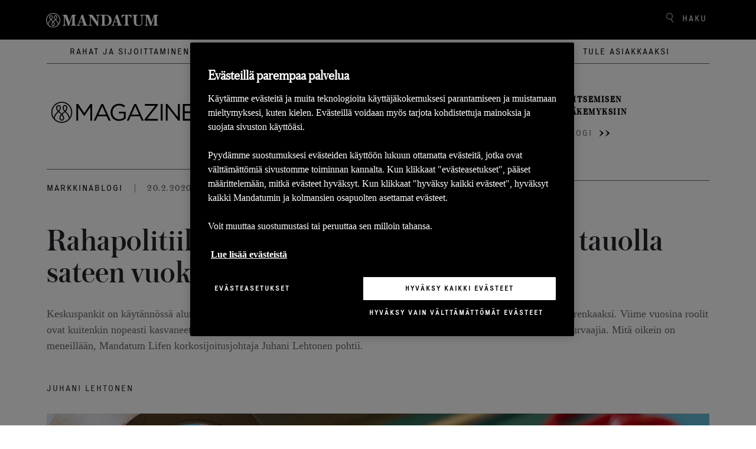

--- FILE ---
content_type: text/html; charset=utf-8
request_url: https://www.mandatum.fi/life-magazine/2020/rahapolitiikka-vs.-valtionelvytys-6-1-ottelu-tauolla-sateen-vuoksi/
body_size: 9158
content:
<!doctype html>
<!--[if IE 9 ]>
    <html class="ie9" lang="fi">
<![endif]-->
<!--[if (gt IE 9)|(lt IE 9)]><!-->
<html lang="fi">
<!--<![endif]-->
<head>
    <meta charset="utf-8" />
    <meta http-equiv="x-ua-compatible" content="ie=edge">
    <meta name="viewport" content="width=device-width, initial-scale=1.0 shrink-to-fit=no">
    <link rel="preload" href="/static/dist/assets/fonts/Executive/ExecutiveRegular-Regular.eot" as="font" type="font/woff" crossorigin />
    <link rel="preload" href="/static/dist/assets/fonts/Austin/Austin-Medium-Web.eot" as="font" type="font/woff" crossorigin />
    <link rel="preload" href="/static/dist/assets/fonts/Austin/Austin-Light-Web.eot"as="font" type="font/woff" crossorigin />
    <link rel="preload stylesheet" href="/static/dist/magazineStyle.079b1d09320e2857bb31.css" as="style" />
    
        <!-- OneTrust Cookies Consent Notice -->
            <script src="https://cdn.cookielaw.org/scripttemplates/otSDKStub.js" data-language="fi" type="text/javascript" charset="UTF-8" data-domain-script="cab0a700-5b1b-49c9-8c15-1cf865cbe94a"></script>
    
    <script src="/static/dist/tailwind/cookiePreferences.53a1433cbd08b1e958e9.js"></script>
    
     <script type="text/javascript">
        function OptanonWrapper() {
            setAdobe();

            var regCheckPerformance = /,2,/;
            var regCheckTargeting = /,4,/;

            if (OptanonActiveGroups.match(regCheckTargeting)) {
                var elements = document.getElementsByClassName("optanon-category-4");
                loadIframe(elements);
            }
            if (OptanonActiveGroups.match(regCheckPerformance)) {
                var elements = document.getElementsByClassName("optanon-category-2");
                loadIframe(elements);
            }
           leadooConsentCheckCookiePro();
           CookiePreferences.setupCookiePreferences(); 

        }
        function loadIframe(elements) {
            for (var i = 0; i < elements.length; i++) {
                console.log(elements[i].tagName);
                for (var j = 0; j < elements[i].attributes.length; j++) {
                //    console.log(elements[i].attributes[j].name + ' ' + elements[i].attributes[j].value);
                }
                //            elements[i].tagName == "IFRAME" ? elements[i].setAttribute("src", elements[i].dataset.src) : -1;
                //console.log("dataset:" + elements[i].dataset); 
                var dataset = elements[i].dataset;
                for (var d in dataset)
                    console.log(d, dataset[d])
            }
        }
        function getAdobeJson() {
            var adobeCategories = {};
            for (var key in adobe.OptInCategories) {
                adobeCategories[key] = adobe.OptInCategories[key];
                adobeCategories[key] = adobe.optIn.isApproved(adobe.OptInCategories[key]);
                console.log("Adobe Category " + key + " has value " + adobe.optIn.isApproved(adobe.OptInCategories[key]));
            }
            return adobeCategories;
        }
        function setAdobe() {
            for (var key in adobe.OptInCategories) {
                if (OptanonActiveGroups.indexOf(',1,') !== -1 && (key == "ANALYTICS" || key == "CAMPAIGN")) {
                    adobe.optIn.approve(adobe.OptInCategories[key], false);
                } else if (OptanonActiveGroups.indexOf(',2,') !== -1 && key == "ECID") {
                    adobe.optIn.approve(adobe.OptInCategories[key], false);
                } else if (OptanonActiveGroups.indexOf(',4,') !== -1 && (key == "AAM" || key == "TARGET" || key == "MEDIA_ANALYTICS" || key == "LIVEFYRE" || key == "ADCLOUD")) {
                    adobe.optIn.approve(adobe.OptInCategories[key], false);
                } else {
                    adobe.optIn.deny(adobe.OptInCategories[key], false);
                }
            }
            return getAdobeJson();
        }

        function leadooConsentCheckCookiePro() {
            var consentArray = [];
            var consentGiven = false;

            // Read the OnetrustActiveGroups consent variable
            if (window.OnetrustActiveGroups !== undefined) {
                consentArray = window.OnetrustActiveGroups.split(",");
            }

            // Now check if the consentArray has Analytics Cookie consent and then enable analytics in the Leadoo script
            for (var i = 0; i < consentArray.length; i++) {
                if (consentArray[i] === "2") {
                if (!window.ldanalytics) window.ldanalytics = [];

                window.ldanalytics.push(function (a) {
                    a.toggleTracking(true, false);

                    console.log("Analytics consent given.");
                });

                consentGiven = true;
                }
            }

            if (!consentGiven) console.log("Analytics consent not given.");
        }

    </script>

    
    
<link rel="icon" type="image/png" href="/static/img/icons/mandatum/favicon.png" sizes="96x96" />
<link rel="icon" type="image/svg+xml" href="/static/img/icons/mandatum/favicon.svg" />
<link rel="shortcut icon" href="/static/img/icons/mandatum/favicon.ico" />
<link rel="apple-touch-icon" sizes="180x180" href="/static/img/icons/mandatum/apple-touch-icon.png" />
    <title>Rahapolitiikka vs. valtionelvytys: 6-1 (ottelu tauolla sateen vuoksi) - Mandatum</title>
    <meta content="width=device-width" name="viewport">
    <meta content="Juhani Lehtonen" name="author" />

<meta content="Rahapolitiikka vs. valtionelvytys: 6-1 (ottelu tauolla sateen vuoksi)" property="og:title" />
<meta content="website" property="og:type" />
<meta content="https://www.mandatum.fi/life-magazine/2020/rahapolitiikka-vs.-valtionelvytys-6-1-ottelu-tauolla-sateen-vuoksi" property="og:url" />

<meta content="https://www.mandatum.fi/49230a/globalassets/vanha-life-magazine-artikkelikuvat/2---2020/tyokalut.jpg" property="og:image" />
<meta content="Markkinablogi" property="idio:main_tag" />

    
    <meta name="main_tag" content="Markkinablogi">
    <meta name="facet_tag" content="Rahat ja sijoittaminen">

  

    <link href="https://www.mandatum.fi/life-magazine/2020/rahapolitiikka-vs.-valtionelvytys-6-1-ottelu-tauolla-sateen-vuoksi/" rel="canonical"></link>
    
    
    <script>
!function(T,l,y){var S=T.location,k="script",D="instrumentationKey",C="ingestionendpoint",I="disableExceptionTracking",E="ai.device.",b="toLowerCase",w="crossOrigin",N="POST",e="appInsightsSDK",t=y.name||"appInsights";(y.name||T[e])&&(T[e]=t);var n=T[t]||function(d){var g=!1,f=!1,m={initialize:!0,queue:[],sv:"5",version:2,config:d};function v(e,t){var n={},a="Browser";return n[E+"id"]=a[b](),n[E+"type"]=a,n["ai.operation.name"]=S&&S.pathname||"_unknown_",n["ai.internal.sdkVersion"]="javascript:snippet_"+(m.sv||m.version),{time:function(){var e=new Date;function t(e){var t=""+e;return 1===t.length&&(t="0"+t),t}return e.getUTCFullYear()+"-"+t(1+e.getUTCMonth())+"-"+t(e.getUTCDate())+"T"+t(e.getUTCHours())+":"+t(e.getUTCMinutes())+":"+t(e.getUTCSeconds())+"."+((e.getUTCMilliseconds()/1e3).toFixed(3)+"").slice(2,5)+"Z"}(),iKey:e,name:"Microsoft.ApplicationInsights."+e.replace(/-/g,"")+"."+t,sampleRate:100,tags:n,data:{baseData:{ver:2}}}}var h=d.url||y.src;if(h){function a(e){var t,n,a,i,r,o,s,c,u,p,l;g=!0,m.queue=[],f||(f=!0,t=h,s=function(){var e={},t=d.connectionString;if(t)for(var n=t.split(";"),a=0;a<n.length;a++){var i=n[a].split("=");2===i.length&&(e[i[0][b]()]=i[1])}if(!e[C]){var r=e.endpointsuffix,o=r?e.location:null;e[C]="https://"+(o?o+".":"")+"dc."+(r||"services.visualstudio.com")}return e}(),c=s[D]||d[D]||"",u=s[C],p=u?u+"/v2/track":d.endpointUrl,(l=[]).push((n="SDK LOAD Failure: Failed to load Application Insights SDK script (See stack for details)",a=t,i=p,(o=(r=v(c,"Exception")).data).baseType="ExceptionData",o.baseData.exceptions=[{typeName:"SDKLoadFailed",message:n.replace(/\./g,"-"),hasFullStack:!1,stack:n+"\nSnippet failed to load ["+a+"] -- Telemetry is disabled\nHelp Link: https://go.microsoft.com/fwlink/?linkid=2128109\nHost: "+(S&&S.pathname||"_unknown_")+"\nEndpoint: "+i,parsedStack:[]}],r)),l.push(function(e,t,n,a){var i=v(c,"Message"),r=i.data;r.baseType="MessageData";var o=r.baseData;return o.message='AI (Internal): 99 message:"'+("SDK LOAD Failure: Failed to load Application Insights SDK script (See stack for details) ("+n+")").replace(/\"/g,"")+'"',o.properties={endpoint:a},i}(0,0,t,p)),function(e,t){if(JSON){var n=T.fetch;if(n&&!y.useXhr)n(t,{method:N,body:JSON.stringify(e),mode:"cors"});else if(XMLHttpRequest){var a=new XMLHttpRequest;a.open(N,t),a.setRequestHeader("Content-type","application/json"),a.send(JSON.stringify(e))}}}(l,p))}function i(e,t){f||setTimeout(function(){!t&&m.core||a()},500)}var e=function(){var n=l.createElement(k);n.src=h;var e=y[w];return!e&&""!==e||"undefined"==n[w]||(n[w]=e),n.onload=i,n.onerror=a,n.onreadystatechange=function(e,t){"loaded"!==n.readyState&&"complete"!==n.readyState||i(0,t)},n}();y.ld<0?l.getElementsByTagName("head")[0].appendChild(e):setTimeout(function(){l.getElementsByTagName(k)[0].parentNode.appendChild(e)},y.ld||0)}try{m.cookie=l.cookie}catch(p){}function t(e){for(;e.length;)!function(t){m[t]=function(){var e=arguments;g||m.queue.push(function(){m[t].apply(m,e)})}}(e.pop())}var n="track",r="TrackPage",o="TrackEvent";t([n+"Event",n+"PageView",n+"Exception",n+"Trace",n+"DependencyData",n+"Metric",n+"PageViewPerformance","start"+r,"stop"+r,"start"+o,"stop"+o,"addTelemetryInitializer","setAuthenticatedUserContext","clearAuthenticatedUserContext","flush"]),m.SeverityLevel={Verbose:0,Information:1,Warning:2,Error:3,Critical:4};var s=(d.extensionConfig||{}).ApplicationInsightsAnalytics||{};if(!0!==d[I]&&!0!==s[I]){var c="onerror";t(["_"+c]);var u=T[c];T[c]=function(e,t,n,a,i){var r=u&&u(e,t,n,a,i);return!0!==r&&m["_"+c]({message:e,url:t,lineNumber:n,columnNumber:a,error:i}),r},d.autoExceptionInstrumented=!0}return m}(y.cfg);function a(){y.onInit&&y.onInit(n)}(T[t]=n).queue&&0===n.queue.length?(n.queue.push(a),n.trackPageView({})):a()}(window,document,{src: "https://js.monitor.azure.com/scripts/b/ai.2.gbl.min.js", crossOrigin: "anonymous", cfg: {disablePageUnloadEvents: ['unload'], instrumentationKey: '24c9464f-9358-407a-b8d9-d36980f66813', disableCookiesUsage: true }});
</script>

    <script type='text/plain' class="optanon-category-2">
  var zaius = window['zaius']||(window['zaius']=[]);zaius.methods=["initialize","onload","customer","entity","event","subscribe","unsubscribe","consent","identify","anonymize","dispatch"];zaius.factory=function(e){return function(){var t=Array.prototype.slice.call(arguments);t.unshift(e);zaius.push(t);return zaius}};(function(){for(var i=0;i<zaius.methods.length;i++){var method=zaius.methods[i];zaius[method]=zaius.factory(method)}var e=document.createElement("script");e.type="text/javascript";e.async=true;e.src=("https:"===document.location.protocol?"https://":"http://")+"d1igp3oop3iho5.cloudfront.net/v2/nWY9Z3JXSXpJt2E7jleABA-eu1/zaius-min.js";var t=document.getElementsByTagName("script")[0];t.parentNode.insertBefore(e,t)})();
  // Edits to this script should only be made below this line.
  zaius.event('pageview');
</script>

<script type='text/plain' class="optanon-category-2">
_iaq = [ ['client', '722a7aa19b1f40da92617e3f66a02ba3'], ['track', 'consume'] ]; !function(d,s){var ia=d.createElement(s);ia.async=1,s=d.getElementsByTagName(s)[0],ia.src='//s.emea01.idio.episerver.net/ia.js',s.parentNode.insertBefore(ia,s)}(document,'script');
</script>
<meta name="google-site-verification" content="b4U49d1CivaOErHfnpFIVoeyCE5Ls7mIaPUIOoeyS2E" />
<meta name="facebook-domain-verification" content="6uv2k692ei5x2nc2gk0lvgqurpwizt" />


<script src="//assets.adobedtm.com/launch-ENd99739f9bc3845d6b73bbf6b42f0f3ea.min.js" async></script>



</head>

<body class="body">
    <div class="js-vue">
        <anchor-links />
    </div>
    
    
    <header class="js-vue header-life-magazine" id="header">
    <searchoverlay v-bind:model="{&quot;searchPage&quot;:&quot;/magazine/haku/&quot;,&quot;searchBarPlaceholder&quot;:&quot;Hae&quot;,&quot;searchBarTitle&quot;:&quot;Haku&quot;}" v-bind:action="&quot;/magazine/haku/&quot;"></searchoverlay>
    <div class="header-magazine-link col">
        <div class="header-top-container">
            <a href="/">
                    <img src="/4a4d22/globalassets/mandatum-logo-2021-white.svg" alt="mandatumlogo" class="mandatum-logo" />
            </a>
            <span class="js-vue">
                <search v-bind:model="{&quot;searchPage&quot;:&quot;/magazine/haku/&quot;,&quot;searchBarPlaceholder&quot;:&quot;Hae&quot;,&quot;searchBarTitle&quot;:&quot;Haku&quot;}"></search>
                <mobilemenu v-bind:model="{&quot;headerLinks&quot;:[{&quot;attributes&quot;:{&quot;href&quot;:&quot;~/link/eb0d5a1814a946dea294bd6aa839bd98.aspx&quot;},&quot;text&quot;:&quot;Rahat ja sijoittaminen&quot;,&quot;href&quot;:&quot;~/link/eb0d5a1814a946dea294bd6aa839bd98.aspx&quot;,&quot;target&quot;:null,&quot;title&quot;:null,&quot;referencedPermanentLinkIds&quot;:[&quot;eb0d5a18-14a9-46de-a294-bd6aa839bd98&quot;]},{&quot;attributes&quot;:{&quot;href&quot;:&quot;~/link/fe042975701a4f7481f71f319e1d3f0e.aspx&quot;},&quot;text&quot;:&quot;Ty&#xF6;el&#xE4;m&#xE4; ja yritt&#xE4;jyys&quot;,&quot;href&quot;:&quot;~/link/fe042975701a4f7481f71f319e1d3f0e.aspx&quot;,&quot;target&quot;:null,&quot;title&quot;:null,&quot;referencedPermanentLinkIds&quot;:[&quot;fe042975-701a-4f74-81f7-1f319e1d3f0e&quot;]},{&quot;attributes&quot;:{&quot;href&quot;:&quot;~/link/809db0ed8c57441d99e1929a0e2ad8a3.aspx&quot;},&quot;text&quot;:&quot;Arki ja oma el&#xE4;m&#xE4;&quot;,&quot;href&quot;:&quot;~/link/809db0ed8c57441d99e1929a0e2ad8a3.aspx&quot;,&quot;target&quot;:null,&quot;title&quot;:null,&quot;referencedPermanentLinkIds&quot;:[&quot;809db0ed-8c57-441d-99e1-929a0e2ad8a3&quot;]}],&quot;articlesLift&quot;:[{&quot;id&quot;:48965,&quot;highlightHeading&quot;:&quot;Lue tuorein katsaus markkinoista&quot;,&quot;description&quot;:null,&quot;contentLink&quot;:&quot;/magazine/&quot;,&quot;highlightImage&quot;:&quot;47244&quot;,&quot;highlightImageUrl&quot;:&quot;/4a91e3/globalassets/magazinen-kuvat-2024-/viikkokatsaus-artikkelikuva-q1-2024_kuva.jpg&quot;,&quot;highlightAlternativeText&quot;:&quot;&quot;,&quot;highlightAriaHidden&quot;:&quot;aria-hidden=\&quot;true\&quot; &quot;,&quot;startPublish&quot;:&quot;2025-01-15T10:28:35&#x2B;00:00&quot;,&quot;author&quot;:null,&quot;readMore&quot;:null,&quot;mainTag&quot;:{&quot;name&quot;:&quot;Markkinakatsaus&quot;,&quot;url&quot;:&quot;/magazine/artikkelit/life-magazine-tags/markkinakatsaus/&quot;,&quot;id&quot;:0},&quot;tags&quot;:[],&quot;facetTag&quot;:null},{&quot;id&quot;:48966,&quot;highlightHeading&quot;:&quot;Tutustu palkitsemisen asiantuntijan&#xE4;kemyksiin&quot;,&quot;description&quot;:null,&quot;contentLink&quot;:&quot;/magazine/&quot;,&quot;highlightImage&quot;:&quot;48075&quot;,&quot;highlightImageUrl&quot;:&quot;/4aca2a/globalassets/magazinen-kuvat-2024-/11-2024/tikkaat-mobiili.jpg&quot;,&quot;highlightAlternativeText&quot;:&quot;&quot;,&quot;highlightAriaHidden&quot;:&quot;aria-hidden=\&quot;true\&quot; &quot;,&quot;startPublish&quot;:&quot;2025-01-15T10:48:22&#x2B;00:00&quot;,&quot;author&quot;:null,&quot;readMore&quot;:null,&quot;mainTag&quot;:{&quot;name&quot;:&quot;Palkittu-blogi&quot;,&quot;url&quot;:&quot;/magazine/artikkelit/life-magazine-tags/palkittu-blogi/&quot;,&quot;id&quot;:0},&quot;tags&quot;:[],&quot;facetTag&quot;:null}],&quot;searchBar&quot;:{&quot;searchPage&quot;:&quot;/magazine/haku/&quot;,&quot;searchBarPlaceholder&quot;:&quot;Hae&quot;,&quot;searchBarTitle&quot;:&quot;Haku&quot;},&quot;startPage&quot;:&quot;31&quot;,&quot;vueHeaderLinks&quot;:[{&quot;href&quot;:&quot;/magazine/artikkelit/rahat-ja-sijoittaminen/&quot;,&quot;text&quot;:&quot;Rahat ja sijoittaminen&quot;},{&quot;href&quot;:&quot;/magazine/artikkelit/tyoelama-ja-yrittajyys/&quot;,&quot;text&quot;:&quot;Ty&#xF6;el&#xE4;m&#xE4; ja yritt&#xE4;jyys&quot;},{&quot;href&quot;:&quot;/magazine/artikkelit/arki-ja-oma-elama/&quot;,&quot;text&quot;:&quot;Arki ja oma el&#xE4;m&#xE4;&quot;}],&quot;logo&quot;:&quot;/4a4d22/globalassets/mandatum-logo-2021-white.svg&quot;,&quot;mobileLogo&quot;:&quot;/4ae5e5/globalassets/kuvat--2022/logot-ja-monogrammit/mandatum-icon.svg&quot;,&quot;lifeMagLogo&quot;:&quot;/495fed/contentassets/b898961974684a918b57688795ed28f4/m_magazine_logo_b.svg&quot;,&quot;lifeMagLogoMobile&quot;:&quot;/495fed/contentassets/b898961974684a918b57688795ed28f4/m_magazine_logo_w.svg&quot;}"></mobilemenu>
            </span>
        </div>
    </div>
    <div class="magazine-header-categories col">
        
<ul>
        <li>
            <a href="/magazine/artikkelit/rahat-ja-sijoittaminen/">Rahat ja sijoittaminen</a>
        </li>
        <li>
            <a href="/magazine/artikkelit/tyoelama-ja-yrittajyys/">Ty&#xF6;el&#xE4;m&#xE4; ja yritt&#xE4;jyys</a>
        </li>
        <li>
            <a href="/magazine/artikkelit/arki-ja-oma-elama/">Arki ja oma el&#xE4;m&#xE4;</a>
        </li>
</ul>
    </div>
    <div  class="article-container col">
        <span class="life-magazine-logo">
                <a class="d-none d-sm-block" href="/magazine/"><img src="/495fed/contentassets/b898961974684a918b57688795ed28f4/m_magazine_logo_b.svg" width="260" height="90" alt="Life Magazine logo" /></a>
        </span>
            <div class="article">
                <a href="/magazine/">
                    <p class="article-description">Lue tuorein katsaus markkinoista</p>
                    <span class="article-link">Markkinakatsaus</span><span class="arrows"><img src="/static/img/icons/arrow-double.svg" /></span>
                </a>
            </div>
            <div class="article">
                <a href="/magazine/">
                    <p class="article-description">Tutustu palkitsemisen asiantuntijan&#xE4;kemyksiin</p>
                    <span class="article-link">Palkittu-blogi</span><span class="arrows"><img src="/static/img/icons/arrow-double.svg" /></span>
                </a>
            </div>
    </div>
</header>

    <div class="magazine-page-content">
        

<div class="magazine-article-page">


    <div class="js-vue">
        <newslettersubscriptionpopup v-bind:model="{&quot;heading&quot;:&quot;Tilaa uutiskirje.&quot;,&quot;preamble&quot;:&quot;&lt;p&gt;Tilaa kiinnostavimmat artikkelit ja ajankohtaiset uutiset suoraan s&amp;auml;hk&amp;ouml;postiisi.&lt;/p&gt;&quot;,&quot;callToActionText&quot;:&quot;Tilaa&quot;,&quot;emailPlaceholder&quot;:&quot;Anna s&#xE4;hk&#xF6;postiosoitteesi&quot;,&quot;marketingAgreementText&quot;:&quot;Markkinointilupa. Minulle saa l&#xE4;hett&#xE4;&#xE4; s&#xE4;hk&#xF6;isesti Mandatumin palveluihin ja tuotteisiin liittyv&#xE4;&#xE4; markkinointiviestint&#xE4;&#xE4;, kuten tapahtumakutsuja, tietoa uusista palveluista tai ajankohtaisista kampanjoista&quot;,&quot;delay&quot;:9,&quot;closeButtonText&quot;:&quot;Sulje&quot;,&quot;smallDescriptionText&quot;:&quot;&lt;p&gt;K&amp;auml;sittelemme t&amp;auml;ss&amp;auml; antamiasi tietoja toteuttaaksemme palvelua toiveittesi mukaisesti. Lis&amp;auml;tietoja henkil&amp;ouml;tietojen k&amp;auml;sittelyst&amp;auml; l&amp;ouml;yd&amp;auml;t &lt;a href=\&quot;/footer/tietosuoja/\&quot;&gt;tietosuojak&amp;auml;yt&amp;auml;nn&amp;ouml;st&amp;auml;&lt;/a&gt;&lt;/p&gt;&quot;,&quot;disable&quot;:false,&quot;thankYouMessage&quot;:&quot;Kiitos uutiskirjeen tilauksesta. Saat pian viestin, jossa kerrotaan kuinka voit valita sinua kiinnostavimmat aihepiirit uutiskirjeen sis&#xE4;lt&#xF6;ihin. &quot;,&quot;subscriptionFailedMessage&quot;:null,&quot;emailValidationError&quot;:&quot;Sy&#xF6;t&#xE4; s&#xE4;hk&#xF6;postiosoite&quot;,&quot;eloquaFormUrl&quot;:&quot;https://fp.mandatum.fi/e/f2&quot;,&quot;eloquaNewsletterFormName&quot;:&quot;2018_ML_Web_Newsletter&quot;,&quot;eloquaFormSiteId&quot;:&quot;1172116142&quot;,&quot;eloquaFormConfirmationText&quot;:&quot;https://fp.mandatum.fi/e/DefaultFormSubmitConfirmation.aspx&quot;,&quot;sourceUrl&quot;:&quot;https://www.mandatum.fi/life-magazine/2020/rahapolitiikka-vs.-valtionelvytys-6-1-ottelu-tauolla-sateen-vuoksi&quot;,&quot;campaign&quot;:&quot;&quot;,&quot;source&quot;:&quot;&quot;,&quot;media&quot;:&quot;&quot;,&quot;referenceCompany&quot;:null,&quot;referenceTopic&quot;:null}"></newslettersubscriptionpopup>
    </div>
    <div class="horizontal-lines hide-on-mobile"></div>
    <div class="header-metadata">
            <span  class="article-main-tag"><a href="/magazine/artikkelit/life-magazine-tags/markkinablogi/">Markkinablogi</a></span>
            <span class="separator">|</span>
            <span class="article-publish-date">
                20.2.2020
            </span>
    </div>
    <h1>Rahapolitiikka vs. valtionelvytys: 6-1 (ottelu tauolla sateen vuoksi)</h1>
    <div class="article-preamble">
<p>Keskuspankit on&nbsp;k&auml;yt&auml;nn&ouml;ss&auml; alun perin suunniteltu rahan liikkeeseenlaskijoiksi ja pankkij&auml;rjestelm&auml;n viimeiseksi pelastusrenkaaksi. Viime vuosina roolit ovat kuitenkin nopeasti kasvaneet ja keskuspankeista on v&auml;hitellen tullut ymp&auml;ri maailman talouskasvuedellytysten ykk&ouml;sturvaajia. Mit&auml; oikein on meneill&auml;&auml;n, Mandatum Lifen korkosijoitusjohtaja Juhani Lehtonen pohtii.</p></div>
    <p class="article-author">Juhani Lehtonen</p>
    <div class="mobile-share">
        <div class="magazine-share">
    <span id="share-heading">Jaa artikkeli</span>
    <ul aria-labelledby="share-heading">
        <li>
            <a rel="noopener noreferrer"
               target="_blank"
               href="https://www.facebook.com/sharer/sharer.php?u=https://www.mandatum.fi/life-magazine/2020/rahapolitiikka-vs.-valtionelvytys-6-1-ottelu-tauolla-sateen-vuoksi"
               aria-label="Jaa Facebookissa">
                <img aria-hidden="true" class="fb-icon" src="/static/img/icons/icon-facebook-black.svg" />
                <span>Facebook</span>
            </a>
        </li>
        <li>
            <a rel="noopener noreferrer"
               target="_blank"
               href="https://www.linkedin.com/shareArticle?url=https://www.mandatum.fi/life-magazine/2020/rahapolitiikka-vs.-valtionelvytys-6-1-ottelu-tauolla-sateen-vuoksi&amp;mini=true"
               aria-label="Jaa Linkediniss&#xE4;">
                <img aria-hidden="true" class="linkedin-icon" src="/static/img/icons/icon-linkedin-black.svg" />
                <span>LinkedIn</span>
            </a>
        </li>
        <li>
            <a rel="noopener noreferrer"
               target="_blank"
               href="https://twitter.com/intent/tweet?url=https://www.mandatum.fi/life-magazine/2020/rahapolitiikka-vs.-valtionelvytys-6-1-ottelu-tauolla-sateen-vuoksi&amp;text=Rahapolitiikka%20vs.%20valtionelvytys:%206-1%20(ottelu%20tauolla%20sateen%20vuoksi)"
               aria-label="Jaa Twitteriss&#xE4;">
                <img aria-hidden="true" class="twitter-icon" src="/static/img/icons/some-x.svg" />
                <span>X</span>
            </a>
        </li>
        <li>
            <a rel="noopener noreferrer"
               target="_blank"
               href="whatsapp://send?text=https://www.mandatum.fi/life-magazine/2020/rahapolitiikka-vs.-valtionelvytys-6-1-ottelu-tauolla-sateen-vuoksi"
               data-action="share/whatsapp/share"
               aria-label="Jaa Whatsappissa">
                <img aria-hidden="true" class="whatsapp-icon" src="/static/img/icons/icon-whatsapp-black.svg" />
                <span>WhatsApp</span>
            </a>
        </li>
    </ul>
</div>
    </div>
    <div class="article-main-image" >
            <img src="/49230a/globalassets/vanha-life-magazine-artikkelikuvat/2---2020/tyokalut.jpg?width=1344"
 alt=""
srcset="/49230a/globalassets/vanha-life-magazine-artikkelikuvat/2---2020/tyokalut.jpg?width=1296 1296w,
/49230a/globalassets/vanha-life-magazine-artikkelikuvat/2---2020/tyokalut.jpg?width=2016 2016w,
/49230a/globalassets/vanha-life-magazine-artikkelikuvat/2---2020/tyokalut.jpg?width=1008 1008w,
/49230a/globalassets/vanha-life-magazine-artikkelikuvat/2---2020/tyokalut.jpg?width=1344 1344w,
/49230a/globalassets/vanha-life-magazine-artikkelikuvat/2---2020/tyokalut.jpg?width=972 972w,
/49230a/globalassets/vanha-life-magazine-artikkelikuvat/2---2020/tyokalut.jpg?width=675 675w,
/49230a/globalassets/vanha-life-magazine-artikkelikuvat/2---2020/tyokalut.jpg?width=5039 5039w"

                 sizes="(min-width: 1501px) 70vw, 90vw"
                 alt="magazine-main" />
        
    </div>
    <div class="two-columns-content">
        <div class="left-column">
            <div class="editorial-block">
                
<p>Keskuspankit on&nbsp;k&auml;yt&auml;nn&ouml;ss&auml; alun perin suunniteltu rahan liikkeeseenlaskijoiksi ja pankkij&auml;rjestelm&auml;n viimeiseksi pelastusrenkaaksi. Viime vuosina roolit ovat kuitenkin nopeasti kasvaneet. Keskuspankeista on v&auml;hitellen tullut ymp&auml;ri maailman talouskasvuedellytysten ykk&ouml;sturvaajia: ep&auml;tavallisten rahapolitiikan keinojen kautta ensinn&auml;kin suuri ostaja valtioiden liikkeeseen laskemille joukkolainoille ja my&ouml;s yksityisen sektorin velka- ja osakeinstrumenteille. Mit&auml; oikein on meneill&auml;&auml;n?</p>
<p>Kaukana on se aika, jolloin keskuspankit olivat vain kiinnostuneita taloudessa ulkona olevan rahan m&auml;&auml;r&auml;n s&auml;&auml;t&auml;misest&auml; ja inflaatiosta. T&auml;n&auml; p&auml;iv&auml;n&auml; keskuspankit globaalisti n&auml;yttelev&auml;t merkitt&auml;v&auml;&auml; roolia my&ouml;s poliittisesti. T&auml;t&auml; taustaa vastaan ei ehk&auml; olekaan yht&auml;&auml;n yll&auml;tt&auml;v&auml;&auml;, ett&auml; sek&auml; USA:ssa Federal Reserven ett&auml; euroalueella EKP:n johdossa ovat lakimiehet: <strong>Jerome Powell</strong> ja <strong>Christine Lagarde</strong>. Perinteisesti keskuspankkeja ovat vet&auml;neet taloustieteen tohtoritaustaiset makrotalousasiantuntijat. Ei en&auml;&auml;.</p>
<p>Erityisesti EKP:sta on jo pidemp&auml;&auml;n kuulunut tyytym&auml;tt&ouml;myytt&auml; poliittisen j&auml;rjestelm&auml;n kykyyn tuottaa p&auml;&auml;t&ouml;ksi&auml; nopeastikin. Eurokriisi vuosina 2011-2012 oli t&auml;st&auml; ehk&auml; paras (tai pahin) esimerkki. Etel&auml;isen Euroopan tilanne heikkeni niin nopeasti, ett&auml; EKP joutui ottamaan p&auml;&auml;roolin sotkun selvitt&auml;misess&auml;. Italia ja muut olivat k&auml;yt&auml;nn&ouml;ss&auml; ulkona markkinarahoituksesta. Siit&auml; alkoi euroalueen rahapolitiikan nykyaika Mario Draghin kuuluisasta Lontoon puheesta: &rdquo;Within our mandate, the ECB is ready to <strong>do whatever it takes</strong> to preserve the euro. And believe me, it will be enough&rdquo;.</p>


<div class="magazine-quote-block">
    <div class="horizontal-lines"></div>
    <div class="quote-block-data">
        <p class="quote-author">Juhani Lehtonen</p>
        <h2 class="quote">
<p>Perinteisesti keskuspankkeja ovat vet&auml;neet taloustieteen tohtoritaustaiset makrotalousasiantuntijat. Ei en&auml;&auml;.</p></h2>
    </div>
</div>
<p>&nbsp;</p>
<p>Nyt alun perin ty&ouml;oikeuteen perehtynyt juristi Christine Lagarde on EKP:n per&auml;simess&auml;, ja strategiaty&ouml; EKP:n tavoitteiden kirkastamiseksi on alkanut. Mitk&auml; ovat ne keskuspankin mandaatin reunat, jota haetaan? Lagarde on entinen Ranskan valtionvarainministeri ja kansainv&auml;lisen valuuttarahasto IMF:n p&auml;&auml;johtaja. Poliittisesti hyvin verkostoitunut ja arvostettu ansioistaan. On mielenkiintoista, ett&auml; Lagarden puheissa toistuu jatkuvasti enemm&auml;n ilmastonmuutos kuin inflaatio. Inflaatioasiaa pit&auml;&auml; yll&auml; julkisuudessa l&auml;hinn&auml; EKP:n p&auml;&auml;ekonomisti.</p>
<p>Objektiivisesti tarkasteltuna ehk&auml;p&auml; suurimpia euroalueen kysymyksi&auml; t&auml;ll&auml; hetkell&auml; on eri toimijoiden ty&ouml;kalupakin sis&auml;lt&ouml;. EKP on jotakuinkin k&auml;ytt&auml;nyt p&auml;&auml;osan keinovalikoimastaan talouden stimuloimiseksi ja siten omaan inflaatiotavoitteeseen kahteen prosenttiin p&auml;&auml;semiseksi. Valtava joukkolainojen taseosto-ohjelma on painanut korkotason historiallisen matalalle, jonka haittapuolena muun muassa ennakkoon rahastoitu el&auml;kej&auml;rjestelm&auml; pohjoisessa Euroopassa on helisem&auml;ss&auml;. Negatiiviset korot nakertavat tehokkaasti olemassa olevia varoja ja tulevaisuuden tuotton&auml;kymi&auml;. On selv&auml;&auml;, ettei keskuspankkien taseiden paisuttaminen ole lopullinen ratkaisu talouskasvun turvaamiseksi. Osakkeiden lapioiminen keskuspankkeihin on hyvin kontroversaalia. Sit&auml; tekev&auml;t Japanin ja Sveitsin keskuspankit. K&auml;yt&auml;nn&ouml;ss&auml; siin&auml; yhteiskunnallistetaan yksityisten yritysten omistuksia. Miksi?</p>
<p>Samaan aikaan suuret euromaat pit&auml;v&auml;t valtionelvytysruuvia vasta varovasti auki. Saksalaiset pelk&auml;&auml;v&auml;t inflaatiota. Valtionelvytyksess&auml; ykk&ouml;ssy&ouml;t&ouml;t pit&auml;isi menn&auml; &auml;ss&auml;n&auml; l&auml;pi, sill&auml; vaarana on tehottomia investointeja alueille, joissa on jo valmiiksi ylitarjontaa kysynt&auml;&auml;n n&auml;hden. Lopputuloksena hinnat laskevat ja keskuspankin inflaatiotavoite karkaa entisest&auml;&auml;n. Paukkuja pit&auml;&auml; j&auml;tt&auml;&auml; tuleviin taantumiin.</p>


<div class="magazine-quote-block">
    <div class="horizontal-lines"></div>
    <div class="quote-block-data">
        <p class="quote-author">Juhani Lehtonen</p>
        <h2 class="quote">
<p>Objektiivisesti tarkasteltuna ehk&auml;p&auml; suurimpia euroalueen kysymyksi&auml; t&auml;ll&auml; hetkell&auml; on eri toimijoiden ty&ouml;kalupakin sis&auml;lt&ouml;.</p></h2>
    </div>
</div>
<p>&nbsp;</p>
<p>Ei voi v&auml;ltty&auml; ajatukselta, ett&auml; Lagardella on kunnianhimoiset suunnitelmat. Peli pit&auml;isi saada soljumaan EKP:n ja euromaiden v&auml;lill&auml;. Leikitell&auml;&auml;np&auml; ajatuksella, ett&auml; poliittisesti hyvin verkostoitunut uusi p&auml;&auml;johtaja saa ensinn&auml;kin ristiriitaisen EKP:n sis&auml;iset solmut selvitetty&auml; etel&auml;n ja pohjoisen v&auml;lill&auml;. Sitten alkaa iso ty&ouml;: miten saada l&auml;hinn&auml; saksalaiset valmistautumaan tekem&auml;&auml;n elvytt&auml;v&auml;mp&auml;&auml; valtion finanssipolitiikkaa ja siten helpottamaan EKP:n taakkaa ja nykypolitiikan haittavaikutuksia? Ranska-Saksa -kaksinpelilt&auml; vaikuttaa. Pankkij&auml;rjestelm&auml;n tilannetta helpottaisi heti positiiviset ohjauskorot ja ylip&auml;&auml;t&auml;&auml;n korkeammat korot. L&auml;tk&auml;ist&auml;&auml;n ensimm&auml;inen &auml;ss&auml;, ja ohjauskorot miinukselta nollaan. Sitten valtioiden finanssipolitiikan puolelta verkkovolleyn&auml; elvytyst&auml; esimerkiksi ilmaston muutoksen taltuttamiseen t&auml;ht&auml;&auml;viin infrastruktuurihankkeisiin ja muihin yksityist&auml; sektoria stimuloiviin hankkeisiin. Mik&auml; ettei jopa uusi vihre&auml;, EKP:n osto-ohjelmiin etusijalla sopiva valtionlainamarkkina, joka t&auml;ht&auml;&auml; euroalueen hiilineutraalisuuteen komission aikataulun mukaisesti.</p>
<p>No niin, toinen er&auml;: uudet pallot. Valtiot sy&ouml;tt&auml;v&auml;t, 1-6.</p>
            </div>
        </div>
        <div class="right-column">
            <div class="magazine-share">
    <span id="share-heading">Jaa artikkeli</span>
    <ul aria-labelledby="share-heading">
        <li>
            <a rel="noopener noreferrer"
               target="_blank"
               href="https://www.facebook.com/sharer/sharer.php?u=https://www.mandatum.fi/life-magazine/2020/rahapolitiikka-vs.-valtionelvytys-6-1-ottelu-tauolla-sateen-vuoksi"
               aria-label="Jaa Facebookissa">
                <img aria-hidden="true" class="fb-icon" src="/static/img/icons/icon-facebook-black.svg" />
                <span>Facebook</span>
            </a>
        </li>
        <li>
            <a rel="noopener noreferrer"
               target="_blank"
               href="https://www.linkedin.com/shareArticle?url=https://www.mandatum.fi/life-magazine/2020/rahapolitiikka-vs.-valtionelvytys-6-1-ottelu-tauolla-sateen-vuoksi&amp;mini=true"
               aria-label="Jaa Linkediniss&#xE4;">
                <img aria-hidden="true" class="linkedin-icon" src="/static/img/icons/icon-linkedin-black.svg" />
                <span>LinkedIn</span>
            </a>
        </li>
        <li>
            <a rel="noopener noreferrer"
               target="_blank"
               href="https://twitter.com/intent/tweet?url=https://www.mandatum.fi/life-magazine/2020/rahapolitiikka-vs.-valtionelvytys-6-1-ottelu-tauolla-sateen-vuoksi&amp;text=Rahapolitiikka%20vs.%20valtionelvytys:%206-1%20(ottelu%20tauolla%20sateen%20vuoksi)"
               aria-label="Jaa Twitteriss&#xE4;">
                <img aria-hidden="true" class="twitter-icon" src="/static/img/icons/some-x.svg" />
                <span>X</span>
            </a>
        </li>
        <li>
            <a rel="noopener noreferrer"
               target="_blank"
               href="whatsapp://send?text=https://www.mandatum.fi/life-magazine/2020/rahapolitiikka-vs.-valtionelvytys-6-1-ottelu-tauolla-sateen-vuoksi"
               data-action="share/whatsapp/share"
               aria-label="Jaa Whatsappissa">
                <img aria-hidden="true" class="whatsapp-icon" src="/static/img/icons/icon-whatsapp-black.svg" />
                <span>WhatsApp</span>
            </a>
        </li>
    </ul>
</div>
            

        </div>
    </div>
    
        <div class="article-metadata">
            <span class="modified-text">Muokattu</span>
            <span class="metadata-date">
20.2.2020</span>


            


            <span class="metadata-tags-text">Tagit</span>
            <div class="article-tags">
                <div >
                    <span class="tag"><a href="/magazine/artikkelit/life-magazine-tags/markkinablogi/">Markkinablogi</a></span>
                        <span class="tag"><a href="/magazine/artikkelit/life-magazine-tags/sijoittaminen/">Sijoittaminen</a></span>
                </div>
            </div>
        </div>
        <div class="horizontal-lines"></div>
        <div class="js-vue">
            <articlehighlights  :model="{&quot;lang&quot;:&quot;fi&quot;,&quot;currentPage&quot;:10004,&quot;mainTag&quot;:{&quot;name&quot;:&quot;Markkinablogi&quot;,&quot;url&quot;:&quot;/magazine/artikkelit/life-magazine-tags/markkinablogi/&quot;,&quot;id&quot;:0},&quot;mainTagId&quot;:3889,&quot;displayProductOrSection&quot;:false,&quot;productOrSectionHighlight&quot;:null,&quot;readMore&quot;:&quot;Lue lis&#xE4;&#xE4;&quot;,&quot;magazineNumberOfArticles&quot;:&quot;Artikkelia&quot;,&quot;amount&quot;:3,&quot;productOrSectionHighlightId&quot;:0,&quot;relatedArticlesHeading&quot;:null}"></articlehighlights>
        </div>
</div>

    </div>


    <footer class="footer-life-magazine">
    
    
<div class="js-vue">
    <newslettersubscription v-bind:model="{&quot;imageUrl&quot;:&quot;/49166e/globalassets/vanha-life-magazine-artikkelikuvat/uutiskirje-banner_225x300px.jpg&quot;,&quot;imageAlternativeText&quot;:&quot;uutiskirje-banner_225x300px.jpg&quot;,&quot;callToActionText&quot;:&quot;Tilaa uutiskirje&quot;,&quot;heading&quot;:&quot;Tilaa uutiskirje&quot;,&quot;preamble&quot;:&quot;Uutiskirjeess&#xE4; kerromme muun muassa sijoittamisen eri tavoista, talouspolitiikasta, verotuksesta sek&#xE4; niiden vaikutuksista omaan varallisuuteen. K&#xE4;sittelemme lis&#xE4;ksi ty&#xF6;el&#xE4;m&#xE4;n ja yritt&#xE4;jyyden aiheita sek&#xE4; omaa arkea ja riskeihin varautumista.\n\nVoit tilata uutiskirjeen oheisella lomakkeella.&quot;,&quot;emailPlaceholder&quot;:&quot;s&#xE4;hk&#xF6;posti&quot;,&quot;marketingAgreementText&quot;:&quot;Markkinointilupa. Minulle saa l&#xE4;hett&#xE4;&#xE4; s&#xE4;hk&#xF6;isesti Mandatumin palveluihin ja tuotteisiin liittyv&#xE4;&#xE4; markkinointiviestint&#xE4;&#xE4;, kuten tapahtumakutsuja, tietoa uusista palveluista tai ajankohtaisista kampanjoista.&quot;,&quot;smallDescriptionText&quot;:&quot;&lt;p&gt;K&amp;auml;sittelemme t&amp;auml;ss&amp;auml; antamiasi tietoja toteuttaaksemme palvelua toiveittesi mukaisesti. Lis&amp;auml;tietoja henkil&amp;ouml;tietojen k&amp;auml;sittelyst&amp;auml; l&amp;ouml;yd&amp;auml;t &lt;a href=\&quot;/footer/tietosuoja/\&quot;&gt;tietosuojak&amp;auml;yt&amp;auml;nn&amp;ouml;st&amp;auml;&lt;/a&gt;&lt;/p&gt;&quot;,&quot;thankYouMessage&quot;:&quot;Kiitos uutiskirjeen tilauksesta. Saat pian viestin, jonka kautta p&#xE4;&#xE4;set tarkemmin valitsemaan sinulle kiinnostavimmat sis&#xE4;ll&#xF6;t ja vahvistat tilauksen.&quot;,&quot;subscriptionFailedMessage&quot;:null,&quot;emailValidationError&quot;:&quot;Virheellinen s&#xE4;hk&#xF6;postiosoite&quot;,&quot;eloquaFormUrl&quot;:&quot;https://fp.mandatum.fi/e/f2&quot;,&quot;eloquaNewsletterFormName&quot;:&quot;2018_ML_Web_Newsletter&quot;,&quot;eloquaFormSiteId&quot;:&quot;1172116142&quot;,&quot;eloquaFormConfirmationText&quot;:&quot;https://fp.mandatum.fi/e/DefaultFormSubmitConfirmation.aspx&quot;,&quot;anchor&quot;:null,&quot;sourceUrl&quot;:&quot;https://www.mandatum.fi/life-magazine/2020/rahapolitiikka-vs.-valtionelvytys-6-1-ottelu-tauolla-sateen-vuoksi&quot;,&quot;campaign&quot;:&quot;&quot;,&quot;source&quot;:&quot;&quot;,&quot;media&quot;:&quot;&quot;,&quot;referenceCompany&quot;:null,&quot;referenceTopic&quot;:null}"></newslettersubscription>
</div>
    <div class="footer-bottom col-lg-12">
        <div class="footer-bottom-container">
            <div class="footer-content-left">
                    <img src="/495fed/contentassets/b898961974684a918b57688795ed28f4/m_magazine_logo_w.svg" width="260" height="90" alt="Life Magazine logo" />
                <div class="footer-links">
                    
<ul>
        <li>
            <a href="/magazine/artikkelit/rahat-ja-sijoittaminen/">Rahat ja sijoittaminen</a>
        </li>
        <li>
            <a href="/magazine/artikkelit/tyoelama-ja-yrittajyys/">Ty&#xF6;el&#xE4;m&#xE4; ja yritt&#xE4;jyys</a>
        </li>
        <li>
            <a href="/magazine/artikkelit/arki-ja-oma-elama/">Arki ja oma el&#xE4;m&#xE4;</a>
        </li>
</ul>
                </div>
            </div>
            <div class="footer-content-right">
                <div class="footer-social-media">
                    <span id="follow-heading"></span>
                    <ul aria-labelledby="follow-heading">
                            <li>
                                <a rel="noopener noreferrer" target="_blank" 
                                   href="https://www.facebook.com/mandatumlife"
                                   aria-label="Facebook">
                                    <img class="fb-icon" src="/static/img/icons/icon-facebook.svg" aria-hidden="true"/>
                                    <span>Facebook</span>
                                </a>
                            </li>
                            <li>
                                <a rel="noopener noreferrer" target="_blank"
                                   href="https://fi.linkedin.com/company/mandatumfi"
                                   aria-label="Linkedin">
                                    <img class="linkedin-icon" src="/static/img/icons/icon-linkedin.svg" aria-hidden="true"/>
                                    <span>LinkedIn</span>
                                </a>
                            </li>
                            <li>
                                <a rel="noopener noreferrer" target="_blank" 
                                   href="https://twitter.com/ml_salkunhoito"
                                   aria-label="Twitter">
                                    <img class="twitter-icon" src="/static/img/icons/icon-twitter.svg" aria-hidden="true"/>
                                    <span>Twitter</span>
                                </a>
                            </li>
                    </ul>
                </div>
            </div>
            <div class="footer-content-bottom">
                <img src=/4a4d22/globalassets/mandatum-logo-2021-white.svg class="footer-mandatum-logo" alt="mandatumlogo" />
                <div class="d-flex flex-wrap">
                    <div class="terms-and-conditions"><a href="/footer/kayttoehdot/">K&#xE4;ytt&#xF6;ehdot</a></div>
                    <div class="copyright"><a href="#open-cookie-settings" class="optanon-toggle-display" tabindex="0">Avaa ev&#xE4;steasetukset</a></div>
                    &#xA9; Mandatum-konserni 2025
                </div>
            </div>
        </div>
    </div>
</footer>
    
    <script defer="defer" src="/Util/Find/epi-util/find.js"></script>
<script>
document.addEventListener('DOMContentLoaded',function(){if(typeof FindApi === 'function'){var api = new FindApi();api.setApplicationUrl('/');api.setServiceApiBaseUrl('/find_v2/');api.processEventFromCurrentUri();api.bindWindowEvents();api.bindAClickEvent();api.sendBufferedEvents();}})
</script>


    <script src="/static/dist/script.8f8c6f475529f8e481cd.js"></script>
</body>

</html>


--- FILE ---
content_type: image/svg+xml
request_url: https://www.mandatum.fi/static/img/icons/icon-search.svg
body_size: -14
content:
<?xml version="1.0" encoding="UTF-8"?>
<svg width="9px" height="14px" viewBox="0 0 9 14" version="1.1" xmlns="http://www.w3.org/2000/svg" xmlns:xlink="http://www.w3.org/1999/xlink">
    <!-- Generator: Sketch 51.3 (57544) - http://www.bohemiancoding.com/sketch -->
    <title>search</title>
    <desc>Created with Sketch.</desc>
    <defs></defs>
    <g id="search" stroke="none" stroke-width="1" fill="none" fill-rule="evenodd">
        <circle id="Oval-4" stroke="#9B9B9B" cx="4.5" cy="4.5" r="3.5"></circle>
        <path d="M5.6830127,12.6471143 L3.1830127,8.3169873" id="Line-3-Copy" stroke="#9B9B9B" transform="translate(4.500000, 10.500000) rotate(30.000000) translate(-4.500000, -10.500000) "></path>
    </g>
</svg>

--- FILE ---
content_type: image/svg+xml
request_url: https://www.mandatum.fi/static/img/icons/icon-facebook-black.svg
body_size: 337
content:
<?xml version="1.0" encoding="UTF-8"?>
<svg width="19px" height="19px" viewBox="0 0 19 19" version="1.1" xmlns="http://www.w3.org/2000/svg" xmlns:xlink="http://www.w3.org/1999/xlink">
    <!-- Generator: Sketch 51.3 (57544) - http://www.bohemiancoding.com/sketch -->
    <title>FB-icon</title>
    <desc>Created with Sketch.</desc>
    <defs></defs>
    <g id="FB-icon" stroke="none" stroke-width="1" fill="#000000" fill-rule="evenodd">
        <path d="M17.2727273,0 L1.72727273,0 C0.774681818,0 0,0.774681818 0,1.72727273 L0,17.2727273 C0,18.2253182 0.774681818,19 1.72727273,19 L8.20454545,19 C8.44290909,19 8.63636364,18.8065455 8.63636364,18.5681818 L8.63636364,12.5227273 C8.63636364,12.2843636 8.44290909,12.0909091 8.20454545,12.0909091 L7.35904545,12.0909091 C7.12068182,12.0909091 6.92722727,11.8974545 6.92722727,11.6590909 L6.92722727,9.06818182 C6.92722727,8.82981818 7.12068182,8.63636364 7.35904545,8.63636364 L8.20454545,8.63636364 C8.44290909,8.63636364 8.63636364,8.44290909 8.63636364,8.20454545 L8.63636364,7.34090909 C8.63636364,5.19822727 10.3800455,3.45454545 12.5227273,3.45454545 L15.1136364,3.45454545 C15.352,3.45454545 15.5454545,3.648 15.5454545,3.88636364 L15.5454545,6.47727273 C15.5454545,6.71563636 15.352,6.90909091 15.1136364,6.90909091 L12.5227273,6.90909091 C12.2843636,6.90909091 12.0909091,7.10254545 12.0909091,7.34090909 L12.0909091,8.20454545 C12.0909091,8.44290909 12.2843636,8.63636364 12.5227273,8.63636364 L15.1136364,8.63636364 C15.2405909,8.63636364 15.3615,8.69163636 15.4426818,8.78836364 C15.5255909,8.88595455 15.561,9.01377273 15.5394091,9.13986364 L15.1075909,11.7307727 C15.0730455,11.9389091 14.8942727,12.0909091 14.6818182,12.0909091 L12.5227273,12.0909091 C12.2843636,12.0909091 12.0909091,12.2843636 12.0909091,12.5227273 L12.0909091,18.5681818 C12.0909091,18.8065455 12.2843636,19 12.5227273,19 L17.2727273,19 C18.2253182,19 19,18.2253182 19,17.2727273 L19,1.72727273 C19,0.774681818 18.2253182,0 17.2727273,0" id="Fill-41"></path>
    </g>
</svg>